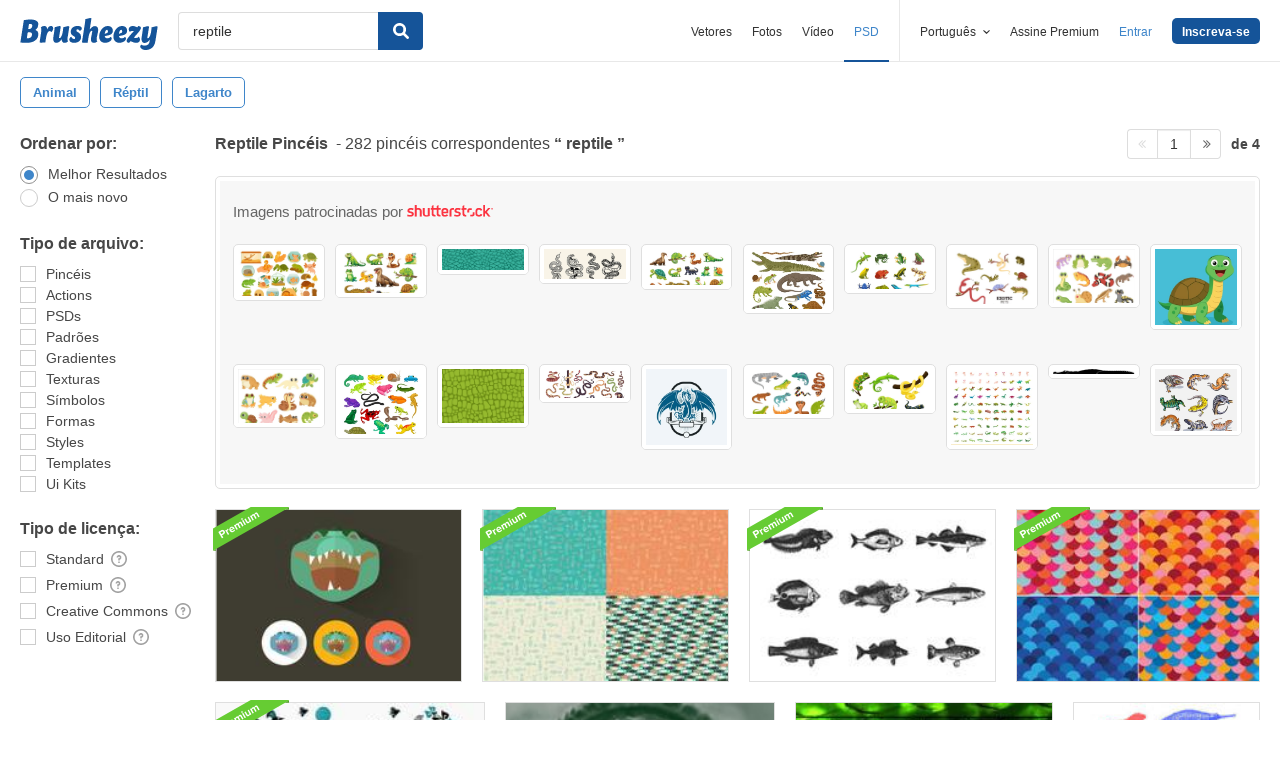

--- FILE ---
content_type: text/plain;charset=UTF-8
request_url: https://c.pub.network/v2/c
body_size: -112
content:
52bf1819-391a-48c5-a329-bb53e53915af

--- FILE ---
content_type: text/plain;charset=UTF-8
request_url: https://c.pub.network/v2/c
body_size: -262
content:
48d44324-4416-419e-a933-ebc5261df78b